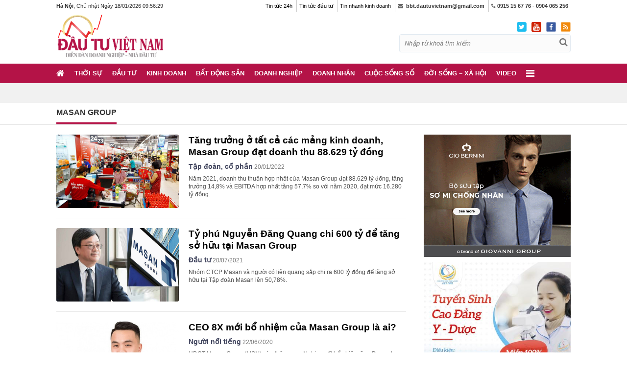

--- FILE ---
content_type: text/html; charset=UTF-8
request_url: https://dautuvietnam.com.vn/tag/masan-group-t697.html
body_size: 11543
content:
<!DOCTYPE html>
<html lang="vi">
<head> 
    <meta http-equiv="X-UA-Compatible" content="IE=100" />
    <meta http-equiv="Content-Type" content="text/html; charset=utf-8" />
    <meta http-equiv="content-language" content="vi" />
    <meta http-equiv="REFRESH" content="1800" />
    <meta name="viewport" content="width=device-width, initial-scale=1.0"/>
    <link rel="dns-prefetch" href="https://media.dautuvietnam.com.vn"/>
    <meta name="google-site-verification" content="716RNw8pHaCpKPf8Guq1LBcuQWXGDK1bISnUjlLe_8I" />
    <link rel="alternate" href="https://dautuvietnam.com.vn/tag/masan-group-t697.html" hreflang="vi-vn" />
    <title>Masan Group - tin tức Masan Group mới nhất</title>
    <meta name="keywords" content="Masan Group,masan group,nguoiduatin.vn">
    <meta name="description" content="ĐTVN - Đọc tin tức đầu tư, tin nhanh kinh doanh, tài chính ngân hàng, thị trường mới nhất, nóng nhất cập nhật liên tục 24h trong ngày trên Đầu tư Việt Nam.">  
    <meta name="REVISIT-AFTER" content="1 DAYS" />
    <link rel="icon" type="image/x-icon" href="https://dautuvietnam.com.vn/favicon.ico">
    <meta property="og:image" content="https://dautuvietnam.com.vn/images/desktop/ver3/logo-large.png"/>
    <meta property="og:title" content="Masan Group - tin tức Masan Group mới nhất">
    <meta property="og:description" content="ĐTVN - Đọc tin tức đầu tư, tin nhanh kinh doanh, tài chính ngân hàng, thị trường mới nhất, nóng nhất cập nhật liên tục 24h trong ngày trên Đầu tư Việt Nam.">
    <meta property="fb:app_id" content="928292317522898" />
    <link rel="canonical" href="https://dautuvietnam.com.vn/tag/masan-group-t697.html" />        <meta name="dc.source" CONTENT="https://dautuvietnam.com.vn/tag/masan-group-t697.html">
    <meta name="dc.publisher" CONTENT="Đầu tư Việt Nam">
    <meta name="dc.title" CONTENT="Masan Group - tin tức Masan Group mới nhất">
    <meta name="dc.keywords" CONTENT="Masan Group,masan group,nguoiduatin.vn">
    <meta name="dc.subject" CONTENT="Masan Group,masan group,nguoiduatin.vn">
    <meta name="dc.description" CONTENT="ĐTVN - Đọc tin tức đầu tư, tin nhanh kinh doanh, tài chính ngân hàng, thị trường mới nhất, nóng nhất cập nhật liên tục 24h trong ngày trên Đầu tư Việt Nam.">
    <meta name="dc.format" content="text/html; charset=UTF-8" />
    <meta name="dc.type" scheme="DCTERMS.DCMIType" content="Text" />
    <meta name="dc.identifier" scheme= "DCTERMS.URI" CONTENT="https://dautuvietnam.com.vn/tag/masan-group-t697.html">
    <meta name="dc.language" CONTENT="vi">    
    <meta name="googlebot" content="index,follow,noodp" />
    <meta name="robots" content="index,follow,noodp" />
    <link rel="stylesheet" href="https://dautuvietnam.com.vn/css/desktop/ver3/style.css?v=2021.09.17.0516" />
    
        <!-- Global site tag (gtag.js) - Google Analytics -->
        <script async src="https://www.googletagmanager.com/gtag/js?id=UA-147378250-1"></script>
        <script>
            window.dataLayer = window.dataLayer || [];
            function gtag(){dataLayer.push(arguments);}
            gtag('js', new Date());

            gtag('config', 'UA-147378250-1');
        </script>

        <script async src="https://pagead2.googlesyndication.com/pagead/js/adsbygoogle.js?client=ca-pub-2160891857598407" crossorigin="anonymous"></script>

        <!-- Verify Code -->
        <script type="text/javascript">
            (function () {
                var a = ["//static.amcdn.vn/core/analytics.js"];
                for (var i in a) {var b = document.createElement("script");b.type = "text/javascript"; b.async = !0; b.src = a[i];
                    var c = document.getElementsByTagName("script")[0]; c.parentNode.insertBefore(b, c);}
                window.admicro_analytics_q = window.admicro_analytics_q || [];
                window.admicro_analytics_q.push({event: "pageviews", domain: "dautuvietnam.com.vn", id: 3365});
            })();
        </script>
        <!-- End Verify Code -->

        <!-- ADS ASYNC-->
        <script>
            var arfAsync = arfAsync || [];
        </script>
        <script id="arf-core-js" onerror="window.admerrorload=true;" src="//media1.admicro.vn/cms/Arf.min.js" async></script>

    

    
        <script type="application/javascript">
            (function(w,d,p,c){var r='ptag',o='script',s=function(u){var a=d.createElement(o),
                m=d.getElementsByTagName(o)[0];a.async=1;a.src=u;m.parentNode.insertBefore(a,m);};
                w[r]=w[r]||function(){(w[r].q = w[r].q || []).push(arguments)};s(p);s(c);})
            (window, document, '//tag.adbro.me/tags/ptag.js', '//tag.adbro.me/configs/s43att3g.js');
        </script>
    

</head>
<body class="Tag ">
            
            <script type="text/javascript">
                /* load placement: dautuvietnam_balloon, for account: dautuvietnam, site: dautuvietnam.com.vn, size: 1x1 - display */
                var _avlVar = _avlVar || [];
                _avlVar.push(["ec407e483be84ae9bbc5efc37a3b37c0","[yo_page_url]","[width]","[height]"]);
            </script>
            <script type="text/javascript" src="//ss.yomedia.vn/js/yomedia-sdk.js?v=3" id="s-ec407e483be84ae9bbc5efc37a3b37c0"></script>
        
        <div class="top_page dt">
    <div class="wrap">
        <div class="fl">
            <strong>Hà Nội</strong>,
            Chủ nhật Ngày 18/01/2026 <span id="head_timer"></span></center>
            
                <script>
                    var displayArea = document.getElementById("head_timer");

                    // conver number num to string, pad 0 in front to make it 2 digits
                    function format(num) {
                        var numStr = num.toString();
                        if (numStr.length === 1) {
                            return "0" + numStr;
                        } else {
                            return numStr;
                        }
                    }

                    function updateDisplay() {
                        var dd = new Date();
                        var hh = dd.getHours();
                        var mm = dd.getMinutes();
                        var ss = dd.getSeconds();
                        displayArea.textContent = format(hh) + ":" + format(mm) + ":" + format(ss);
                    }

                    setInterval(updateDisplay, 1000);
                </script>
            

        </div>
        <div class="fr">
            <ul>
                <li>

                                            <a href="https://dautuvietnam.com.vn">Tin tức 24h</a>
                                    </li>
                <li>
                                            <a href="https://dautuvietnam.com.vn">Tin tức đầu tư</a>
                    
                </li>
                <li>
                                            <a href="https://dautuvietnam.com.vn">Tin nhanh kinh doanh</a>
                                    </li>
                <li><i class="fa fa-envelope"></i>&nbsp;<strong> <a href="/cdn-cgi/l/email-protection" class="__cf_email__" data-cfemail="ec8e8e98c2888d9998999a858998828d81ac8b818d8580c28f8381">[email&#160;protected]</a></strong></li>
                <li><i class="fa fa-phone" ></i> <strong> 0915 15 67 76 - 0904 065 256</strong></li>
                
            </ul>
        </div>
    </div>
</div>
<header class="header">
    <div class="dt">
        <div class="top_header clearfix">
            <div class="wrap">
                <div class="fl">

                                            <a href="https://dautuvietnam.com.vn" class="logo">
                            <img src="https://dautuvietnam.com.vn/images/desktop/ver3/logo-large.png" alt="Đầu tư Việt Nam">
                        </a>
                    
                 
                </div>

                <div class="fr">
                    <div class="top_icon clearfix">
                        <a href="https://twitter.com/dautuvietnam"><img src="https://dautuvietnam.com.vn/images/desktop/ver3/twitter_icon1.png" height="20px"></a><a href="https://www.youtube.com/channel/UCcuu3BSvBVeuAZWWGq9edkw"><img src="https://dautuvietnam.com.vn/images/desktop/ver3/youtube_icon.png" height="20px"></a><a href="https://www.facebook.com/%C4%90%E1%BA%A7u-t%C6%B0-Vi%E1%BB%87t-Nam-109901603727342"><img src="https://dautuvietnam.com.vn/images/desktop/ver3/facebook_icon.png" height="20px"></a><a href="https://dautuvietnam.com.vn/rss.html"><img src="https://dautuvietnam.com.vn/images/desktop/ver3/rss_icon.svg" height="20px"></a>
                    </div>
                    <div class="search_box clearfix">
                        <form action="https://www.google.com/cse" target="_blank" method="get" id="search_form">
                                 <input type="text" class="search-input quick-search" onfocus="if(this.value == 'Nhập từ khoá tìm kiếm') {
                        this.value = '';
                        }" onblur="if (this.value == '') {
                        this.value = 'Nhập từ khoá tìm kiếm';
                        }" name="q" value="Nhập từ khoá tìm kiếm"/>
                            <input type="hidden" name="cx" value="012857499631258411216:k76nqwf7mnd">
                            <input type="hidden" name="ie" value="UTF-8">
                            <button type="submit" class="icon-search search-btn" onclick="$('#search_form').submit();"><i class="fa fa-search"></i></button>
                        </form>
                    </div>
                </div>
                <div class="gcse-search"></div>
            </div>
        </div>
        <div class="nav">
            <div class="wrap">
                <ul class="menu">
                    <li><a href="https://dautuvietnam.com.vn" class="home"><i class="fa fa-home"></i></a></li>
                                                                                            <li class="menu_item " >
                                <a href="https://dautuvietnam.com.vn/thoi-su">Thời sự</a>
                              
                            </li>
                                                                                                                            <li class="menu_item " >
                                <a href="https://dautuvietnam.com.vn/dau-tu">Đầu tư</a>
                              
                            </li>
                                                                                                                            <li class="menu_item " >
                                <a href="https://dautuvietnam.com.vn/kinh-doanh">Kinh doanh</a>
                              
                            </li>
                                                                                                                            <li class="menu_item " >
                                <a href="https://dautuvietnam.com.vn/bat-dong-san">Bất động sản</a>
                              
                            </li>
                                                                                                                            <li class="menu_item " >
                                <a href="https://dautuvietnam.com.vn/doanh-nghiep">Doanh nghiệp</a>
                              
                            </li>
                                                                                                                            <li class="menu_item " >
                                <a href="https://dautuvietnam.com.vn/doanh-nhan">Doanh nhân</a>
                              
                            </li>
                                                                                                                            <li class="menu_item " >
                                <a href="https://dautuvietnam.com.vn/cuoc-song-so">Cuộc sống số</a>
                              
                            </li>
                                                                                                                            <li class="menu_item " >
                                <a href="https://dautuvietnam.com.vn/doi-song-xa-hoi">Đời sống – Xã hội</a>
                              
                            </li>
                                                                                                                            <li class="menu_item " >
                                <a href="https://dautuvietnam.com.vn/video">Video</a>
                              
                            </li>
                                                                                                                                        <li class="expend_menu">
                        <a href="javascript:void(0);" style="font-size: 20px"> <i class="fa fa-bars"></i></a>
                    </li>
                </ul>
            </div>
            <div id="full_menu">
                <div class="wrap">
                    <ul>
                                                                                    <li class="parent">
                                    <a href="https://dautuvietnam.com.vn/thoi-su">Thời sự</a>
                                    <ul class="sub_menu">
                                                                                    <li class="child"><a href="https://dautuvietnam.com.vn/thoi-su/tin-tuc-trong-nuoc">Tin tức trong nước</a></li>
                                                                                    <li class="child"><a href="https://dautuvietnam.com.vn/thoi-su/tin-tuc-quoc-te">Tin tức quốc tế</a></li>
                                                                                    <li class="child"><a href="https://dautuvietnam.com.vn/thoi-su/tin-tuc-bo-nganh">Tin tức bộ ngành</a></li>
                                        
                                        
                                    </ul>
                                </li>
                                                                                                                                                <li class="parent">
                                    <a href="https://dautuvietnam.com.vn/dau-tu">Đầu tư</a>
                                    <ul class="sub_menu">
                                                                                    <li class="child"><a href="https://dautuvietnam.com.vn/dau-tu/tai-chinh-ngan-hang">Tài chính - Ngân hàng</a></li>
                                                                                    <li class="child"><a href="https://dautuvietnam.com.vn/dau-tu/chung-khoan">Chứng khoán</a></li>
                                                                                    <li class="child"><a href="https://dautuvietnam.com.vn/dau-tu/bao-hiem">Bảo hiểm</a></li>
                                                                                    <li class="child"><a href="https://dautuvietnam.com.vn/dau-tu/thuong-mai-dien-tu">Thương mại điện tử</a></li>
                                        
                                        
                                    </ul>
                                </li>
                                                                                                                                                <li class="parent">
                                    <a href="https://dautuvietnam.com.vn/kinh-doanh">Kinh doanh</a>
                                    <ul class="sub_menu">
                                                                                    <li class="child"><a href="https://dautuvietnam.com.vn/kinh-doanh/hop-tac">Hợp tác</a></li>
                                                                                    <li class="child"><a href="https://dautuvietnam.com.vn/kinh-doanh/tu-van-chien-luoc">Tư vấn chiến lược</a></li>
                                                                                    <li class="child"><a href="https://dautuvietnam.com.vn/kinh-doanh/khoi-nghiep-lam-giau">Khởi nghiệp - Làm giàu</a></li>
                                                                                    <li class="child"><a href="https://dautuvietnam.com.vn/kinh-doanh/thi-truong">Thị trường</a></li>
                                                                                    <li class="child"><a href="https://dautuvietnam.com.vn/kinh-doanh/thuong-hieu">Thương hiệu</a></li>
                                        
                                        
                                    </ul>
                                </li>
                                                                                                                                                <li class="parent">
                                    <a href="https://dautuvietnam.com.vn/bat-dong-san">Bất động sản</a>
                                    <ul class="sub_menu">
                                                                                    <li class="child"><a href="https://dautuvietnam.com.vn/bat-dong-san/do-thi">Đô thị</a></li>
                                                                                    <li class="child"><a href="https://dautuvietnam.com.vn/bat-dong-san/thi-truong-dia-oc">Thị trường địa ốc</a></li>
                                                                                    <li class="child"><a href="https://dautuvietnam.com.vn/bat-dong-san/kien-truc-phong-thuy">Kiến trúc – Phong thủy</a></li>
                                        
                                        
                                    </ul>
                                </li>
                                                                                                                                                <li class="parent">
                                    <a href="https://dautuvietnam.com.vn/doanh-nghiep">Doanh nghiệp</a>
                                    <ul class="sub_menu">
                                                                                    <li class="child"><a href="https://dautuvietnam.com.vn/doanh-nghiep/kinh-te-dia-phuong">Kinh tế địa phương</a></li>
                                                                                    <li class="child"><a href="https://dautuvietnam.com.vn/doanh-nghiep/nha-nuoc">Nhà nước</a></li>
                                                                                    <li class="child"><a href="https://dautuvietnam.com.vn/doanh-nghiep/tap-doan-co-phan">Tập đoàn, cổ phần</a></li>
                                                                                    <li class="child"><a href="https://dautuvietnam.com.vn/doanh-nghiep/phap-luat">Pháp luật</a></li>
                                        
                                        
                                    </ul>
                                </li>
                                                                                                                                                <li class="parent">
                                    <a href="https://dautuvietnam.com.vn/doanh-nhan">Doanh nhân</a>
                                    <ul class="sub_menu">
                                                                                    <li class="child"><a href="https://dautuvietnam.com.vn/doanh-nhan/nguoi-noi-tieng">Người nổi tiếng</a></li>
                                                                                    <li class="child"><a href="https://dautuvietnam.com.vn/doanh-nhan/phong-cach-song">Phong cách sống</a></li>
                                                                                    <li class="child"><a href="https://dautuvietnam.com.vn/doanh-nhan/goc-nhin">Góc nhìn</a></li>
                                        
                                        
                                    </ul>
                                </li>
                                                                                                                                                <li class="parent">
                                    <a href="https://dautuvietnam.com.vn/cuoc-song-so">Cuộc sống số</a>
                                    <ul class="sub_menu">
                                                                                    <li class="child"><a href="https://dautuvietnam.com.vn/cuoc-song-so/xe">Xe</a></li>
                                                                                    <li class="child"><a href="https://dautuvietnam.com.vn/cuoc-song-so/cong-nghe">Công nghệ</a></li>
                                        
                                        
                                    </ul>
                                </li>
                                                                                                                                                <li class="parent">
                                    <a href="https://dautuvietnam.com.vn/doi-song-xa-hoi">Đời sống – Xã hội</a>
                                    <ul class="sub_menu">
                                                                                    <li class="child"><a href="https://dautuvietnam.com.vn/doi-song-xa-hoi/tin-tuc-24h">Tin tức 24h</a></li>
                                                                                    <li class="child"><a href="https://dautuvietnam.com.vn/doi-song-xa-hoi/doi-song">Đời sống</a></li>
                                                                                    <li class="child"><a href="https://dautuvietnam.com.vn/doi-song-xa-hoi/xa-hoi">Xã hội</a></li>
                                                                                    <li class="child"><a href="https://dautuvietnam.com.vn/doi-song-xa-hoi/nghe-xem-doc">Nghe xem đọc</a></li>
                                        
                                        
                                    </ul>
                                </li>
                                                                                                                                                <li class="parent">
                                    <a href="https://dautuvietnam.com.vn/video">Video</a>
                                    <ul class="sub_menu">
                                        
                                        
                                    </ul>
                                </li>
                                                                                                                                                            </ul>
                </div>
            </div>
        </div>
    </div>

    <div class="mb mb-header">
        <div class="mb-show-menu">
            <i class="fa fa-bars"></i>
        </div>
        <div class="mb-logo">
                            <a href="https://dautuvietnam.com.vn" class="mb-logo">
                    <img src="https://dautuvietnam.com.vn/images/desktop/ver3/logo-large.png" alt="Đầu tư Việt Nam">
                </a>
            
          
        </div>

        
    </div>

    <div class="mb mb-menu">
        <div class="mb-header">
            <div class="mb-off-menu">
                <i class="fa fa-close"></i>
            </div>
            <div class="mb-logo">
                <a href="https://dautuvietnam.com.vn" class="mb-logo">
                    <img src="https://dautuvietnam.com.vn/images/desktop/ver3/logo-large.png" alt="Đầu tư Việt Nam">
                </a>
            </div>
        </div>

        <div class="mb-search-box">
            <form action="https://www.google.com/cse" target="_blank" method="get" id="search_form">
                <input type="text" class="search-input quick-search" onfocus="if(this.value == 'Nhập từ khoá tìm kiếm') {
                        this.value = '';
                        }" onblur="if (this.value == '') {
                        this.value = 'Nhập từ khoá tìm kiếm';
                        }" name="q" value="Nhập từ khoá tìm kiếm">
                <input type="hidden" name="cx" value="012857499631258411216:k76nqwf7mnd">
                <input type="hidden" name="ie" value="UTF-8">
                <button type="submit" class="icon-search search-btn" onclick="$('#search_form').submit();"><i class="fa fa-search"></i></button>
            </form>
        </div>
        <ul>
                                                <li><a href="https://dautuvietnam.com.vn/thoi-su">Thời sự</a></li>
                                                                <li><a href="https://dautuvietnam.com.vn/dau-tu">Đầu tư</a></li>
                                                                <li><a href="https://dautuvietnam.com.vn/kinh-doanh">Kinh doanh</a></li>
                                                                <li><a href="https://dautuvietnam.com.vn/bat-dong-san">Bất động sản</a></li>
                                                                <li><a href="https://dautuvietnam.com.vn/doanh-nghiep">Doanh nghiệp</a></li>
                                                                <li><a href="https://dautuvietnam.com.vn/doanh-nhan">Doanh nhân</a></li>
                                                                <li><a href="https://dautuvietnam.com.vn/cuoc-song-so">Cuộc sống số</a></li>
                                                                <li><a href="https://dautuvietnam.com.vn/doi-song-xa-hoi">Đời sống – Xã hội</a></li>
                                                                <li><a href="https://dautuvietnam.com.vn/video">Video</a></li>
                                                                </ul>

        <div class="footer_info">
            <div class="wrap">
                <div class="flex-item">
                    <p>© Đầu tư Việt Nam: <strong>Tin tức đầu tư kinh doanh, tài chính mới nhất 24h</strong></p>
                    <p>Công ty Cổ phần Truyền thông Đầu tư Việt Nam</p>
                    <p> <i class="fa fa-map-marker"></i>&nbsp;Trụ sở: 40 Trần Cung, P.Cổ Nhuế 1, Bắc Từ Liêm, Hà Nội</p>
                    <p>Giấy phép số 4439/GP-TTĐT do Sở Thông tin và Truyền thông Hà Nội cấp ngày 16/9/2019</p>
                    <p >Chịu trách nhiệm nội dung: <strong>Đỗ Văn Tùng</strong></p>
                    
                </div>

                <div class="flex-item">
                    <p> <i class="fa fa-map-marker"></i>&nbsp; VPDD: Tầng 2, Tòa nhà 02 lô 4, khu 4.1CC tuyến Láng Hạ-Thanh Xuân, Thanh Xuân, Hà Nội.</p>
                    <p><i class="fa fa-phone"></i>&nbsp; Hotline: <strong>0915 15 67 76 - 0904 065 256</strong></p>
                    <p><i class="fa fa-envelope"></i>&nbsp; Email: <a href="/cdn-cgi/l/email-protection" class="__cf_email__" data-cfemail="4e2c2c3a602a2f3b3a3b38272b3a202f230e29232f2722602d2123">[email&#160;protected]</a></p>
                    <p><i class="fa fa-envelope"></i>&nbsp; Liên hệ quảng cáo: <a href="/cdn-cgi/l/email-protection" class="__cf_email__" data-cfemail="5f2e2a3e31383c3e301f3b3e2a2b2a29363a2b313e32713c3032712931">[email&#160;protected]</a></p>
                    <p><a href="https://drive.google.com/file/d/1UrE8s5WuS_yylJGks_tihNXptVI_83pa/view?usp=sharing" target="_blank" title="Báo giá quảng cáo Đầu tư việt nam">Báo giá quảng cáo</a></p>
                </div>
            </div>
        </div>
        <div class="footer_company">
            <center>Vận hành và khai thác bởi Công ty Cổ phần Truyền thông Hưng Thịnh Phát</center>
            <table>
                <tbody>
                <tr>
                    <td> <span class="company_name">Sản phẩm của</span></td>
                    <td> <img src="https://dautuvietnam.com.vn/images/desktop/ver3//logo-tho-soc.jpg" class="company_logo"></td>
                </tr>
                </tbody>
            </table>
        </div>
    </div>

</header>



<div class="top_banner dt">
    <div class="wrap">
        
            <script data-cfasync="false" src="/cdn-cgi/scripts/5c5dd728/cloudflare-static/email-decode.min.js"></script><script type="text/javascript">
                /* load placement: dautuvietnam_masthead-pc, for account: dautuvietnam, site: dautuvietnam.com.vn, size: 970x250 - display */
                var _avlVar = _avlVar || [];
                _avlVar.push(["a131c34826784237a55374c1c1cf14f2","[yo_page_url]","[width]","[height]"]);
            </script>
            <script type="text/javascript" src="//ss.yomedia.vn/js/yomedia-sdk.js?v=3" id="s-a131c34826784237a55374c1c1cf14f2"></script>
        
       
    </div>
</div>


<main>
        <div class="breakcrumb">
        <div class="wrap">
            <ul>
                <li class="active"><h1><a>Masan Group</a></h1></li>
            </ul>
        </div>
    </div>
    <div class="wrap">
        <section class="content_page tag_page">
            <section class="content">
                <div class="news_list">
                                                                        <article class="">
                                <div class="thumb">
                                    <a href="https://dautuvietnam.com.vn/doanh-nghiep/tap-doan-co-phan/masan-group-dat-doanh-thu-88629-ty-dong-a19366.html">
                                        <img src="https://media.dautuvietnam.com.vn/thumb_x400x/2022/01/20/9866/1642663845-tang-truong-o-tat-ca-cac-mang-kinh-doanh-masan-group-dat-doanh-thu-88629-ty-dong.jpg" alt="Tăng trưởng ở tất cả các mảng kinh doanh, Masan Group đạt doanh thu 88.629 tỷ đồng">
                                    </a>
                                </div>
                                <div class="news_info">
                                    <div class="title">
                                        <a href="https://dautuvietnam.com.vn/doanh-nghiep/tap-doan-co-phan/masan-group-dat-doanh-thu-88629-ty-dong-a19366.html">
                                            Tăng trưởng ở tất cả các mảng kinh doanh, Masan Group đạt doanh thu 88.629 tỷ đồng
                                        </a>
                                    </div>
                                    <div class="metadata"><a class="cat" href="https://dautuvietnam.com.vn/doanh-nghiep/tap-doan-co-phan">Tập đoàn, cổ phần</a> <span class="timer">20/01/2022</span></div>
                                    <div class="sapo">Năm 2021, doanh thu thuần hợp nhất của Masan Group đạt 88.629 tỷ đồng, tăng trưởng 14,8% và EBITDA hợp nhất tăng 57,7% so với năm 2020, đạt mức 16.280 tỷ đồng.</div>
                                </div>
                            </article>
                                                                                                <article class="">
                                <div class="thumb">
                                    <a href="https://dautuvietnam.com.vn/dau-tu/ty-phu-nguyen-dang-quang-chi-600-ty-de-tang-so-huu-tai-masan-group-a16974.html">
                                        <img src="https://media.dautuvietnam.com.vn/thumb_x400x/2021/07/20/9925/1626752239-ty-phu-nguyen-dang-quang-chi-600-ty-de-tang-so-huu-tai-masan-group.jpg" alt="Tỷ phú Nguyễn Đăng Quang chi 600 tỷ để tăng sở hữu tại Masan Group">
                                    </a>
                                </div>
                                <div class="news_info">
                                    <div class="title">
                                        <a href="https://dautuvietnam.com.vn/dau-tu/ty-phu-nguyen-dang-quang-chi-600-ty-de-tang-so-huu-tai-masan-group-a16974.html">
                                            Tỷ phú Nguyễn Đăng Quang chi 600 tỷ để tăng sở hữu tại Masan Group
                                        </a>
                                    </div>
                                    <div class="metadata"><a class="cat" href="https://dautuvietnam.com.vn/dau-tu">Đầu tư</a> <span class="timer">20/07/2021</span></div>
                                    <div class="sapo">Nhóm CTCP Masan và người có liên quang sắp chi ra 600 tỷ đồng để tăng sở hữu tại Tập đoàn Masan lên 50,78%.</div>
                                </div>
                            </article>
                                                                                                <article class="">
                                <div class="thumb">
                                    <a href="https://dautuvietnam.com.vn/doanh-nhan/nguoi-noi-tieng/ceo-8x-moi-bo-nhiem-cua-masan-group-la-ai-a9038.html">
                                        <img src="https://media.dautuvietnam.com.vn/thumb_x400x/2020/06/22/9856/1592811622-ceo-8x-moi-bo-nhiem-cua-masan-group-la-ai.jpg" alt="CEO 8X mới bổ nhiệm của Masan Group là ai?">
                                    </a>
                                </div>
                                <div class="news_info">
                                    <div class="title">
                                        <a href="https://dautuvietnam.com.vn/doanh-nhan/nguoi-noi-tieng/ceo-8x-moi-bo-nhiem-cua-masan-group-la-ai-a9038.html">
                                            CEO 8X mới bổ nhiệm của Masan Group là ai?
                                        </a>
                                    </div>
                                    <div class="metadata"><a class="cat" href="https://dautuvietnam.com.vn/doanh-nhan/nguoi-noi-tieng">Người nổi tiếng</a> <span class="timer">22/06/2020</span></div>
                                    <div class="sapo">HĐQT Masan Group (MSN) vừa thông qua Nghị quyết bổ nhiệm ông Danny Le giữ chức vụ Tổng giám đốc Masan, nhiệm kỳ 5 năm. Việc bổ nhiệm chính thức có hiệu lực từ 19/6/2020.</div>
                                </div>
                            </article>
                                                                                                <article class="">
                                <div class="thumb">
                                    <a href="https://dautuvietnam.com.vn/doanh-nghiep/vua-vay-duoc-3000-ty-dong-masan-chao-ban-them-trai-phieu-dot-2-a5831.html">
                                        <img src="https://media.dautuvietnam.com.vn/thumb_x400x/2020/03/10/9770/1583825847-vua-vay-duoc-3000-ty-dong-masan-chao-ban-them-trai-phieu-dot-2.jpg" alt="Vừa vay được 3.000 tỷ đồng, Masan chào bán thêm trái phiếu đợt 2">
                                    </a>
                                </div>
                                <div class="news_info">
                                    <div class="title">
                                        <a href="https://dautuvietnam.com.vn/doanh-nghiep/vua-vay-duoc-3000-ty-dong-masan-chao-ban-them-trai-phieu-dot-2-a5831.html">
                                            Vừa vay được 3.000 tỷ đồng, Masan chào bán thêm trái phiếu đợt 2
                                        </a>
                                    </div>
                                    <div class="metadata"><a class="cat" href="https://dautuvietnam.com.vn/doanh-nghiep">Doanh nghiệp</a> <span class="timer">10/03/2020</span></div>
                                    <div class="sapo">Sau khi phát hành thành công 3.000 tỷ đồng trái phiếu trong đợt chào bán đầu tiên, Masan tiếp tục thông báo đợt chào bán trái phiếu tiếp theo với khối lượng huy động 2.000 tỷ đồng từ ngày 9/3 - 30/3.</div>
                                </div>
                            </article>
                                                                                                <article class="">
                                <div class="thumb">
                                    <a href="https://dautuvietnam.com.vn/doanh-nghiep/dich-virus-corona-ngay-cang-manh-ty-phu-viet-mat-ngan-ty-dong-a4677.html">
                                        <img src="https://media.dautuvietnam.com.vn/thumb_x400x/2020/01/31/9861/1580446807-dich-virus-corona-ngay-cang-manh-ty-phu-viet-mat-ngan-ty-dong.jpg" alt="Dịch virus Corona ngày càng mạnh, tỷ phú Việt mất ngàn tỷ đồng">
                                    </a>
                                </div>
                                <div class="news_info">
                                    <div class="title">
                                        <a href="https://dautuvietnam.com.vn/doanh-nghiep/dich-virus-corona-ngay-cang-manh-ty-phu-viet-mat-ngan-ty-dong-a4677.html">
                                            Dịch virus Corona ngày càng mạnh, tỷ phú Việt mất ngàn tỷ đồng
                                        </a>
                                    </div>
                                    <div class="metadata"><a class="cat" href="https://dautuvietnam.com.vn/doanh-nghiep">Doanh nghiệp</a> <span class="timer">31/01/2020</span></div>
                                    <div class="sapo">Phiên giao dịch đầu tiên của năm Canh Tý, tài sản của các tỷ phú Việt “bốc hơi” hàng nghìn tỷ đồng do VN-Index mất gần 32 điểm.</div>
                                </div>
                            </article>
                                                                                                <article class="">
                                <div class="thumb">
                                    <a href="https://dautuvietnam.com.vn/kinh-doanh/khoi-nghiep-lam-giau/no-phai-tra-cua-masan-meatlife-den-hon-7100-ty-dong-vay-no-tai-chinh-tang-gap-4-lan-a4607.html">
                                        <img src="https://media.dautuvietnam.com.vn/thumb_x400x/2020/01/28/9865/1580172405-no-phai-tra-cua-masan-meatlife-den-hon-7100-ty-dong-von-hoa-boc-hoi-5000-ty-dong.jpg" alt="Nợ phải trả của Masan MEATLife đến hơn 7.100 tỷ đồng, vốn hoá bốc hơi 5.000 tỷ đồng">
                                    </a>
                                </div>
                                <div class="news_info">
                                    <div class="title">
                                        <a href="https://dautuvietnam.com.vn/kinh-doanh/khoi-nghiep-lam-giau/no-phai-tra-cua-masan-meatlife-den-hon-7100-ty-dong-vay-no-tai-chinh-tang-gap-4-lan-a4607.html">
                                            Nợ phải trả của Masan MEATLife đến hơn 7.100 tỷ đồng, vốn hoá bốc hơi 5.000 tỷ đồng
                                        </a>
                                    </div>
                                    <div class="metadata"><a class="cat" href="https://dautuvietnam.com.vn/kinh-doanh/khoi-nghiep-lam-giau">Khởi nghiệp - Làm giàu</a> <span class="timer">28/01/2020</span></div>
                                    <div class="sapo">Công ty Cổ phần Masan MEATLife (mã chứng khoán: MML) vừa công bố báo cáo tài chính quý 4/2019 đạt 3.695 tỷ đồng doanh thu thuần, giảm 6,3% so với cùng kỳ.</div>
                                </div>
                            </article>
                                                                                                <article class="">
                                <div class="thumb">
                                    <a href="https://dautuvietnam.com.vn/doanh-nhan/nguoi-noi-tieng/ong-nguyen-dang-quang-vincommerce-va-vineco-se-co-lai-tu-nam-2021-a3658.html">
                                        <img src="https://media.dautuvietnam.com.vn/thumb_x400x/2019/12/20/9770/1576816960-ong-nguyen-dang-quang-vincommerce-va-vineco-se-co-lai-tu-nam-2021.jpg" alt="Ông Nguyễn Đăng Quang: VinCommerce và VinEco sẽ có lãi từ năm 2021">
                                    </a>
                                </div>
                                <div class="news_info">
                                    <div class="title">
                                        <a href="https://dautuvietnam.com.vn/doanh-nhan/nguoi-noi-tieng/ong-nguyen-dang-quang-vincommerce-va-vineco-se-co-lai-tu-nam-2021-a3658.html">
                                            Ông Nguyễn Đăng Quang: VinCommerce và VinEco sẽ có lãi từ năm 2021
                                        </a>
                                    </div>
                                    <div class="metadata"><a class="cat" href="https://dautuvietnam.com.vn/doanh-nhan/nguoi-noi-tieng">Người nổi tiếng</a> <span class="timer">20/12/2019</span></div>
                                    <div class="sapo">Ông Nguyễn Đăng Quang - Chủ tịch HĐQT Masan Group kỳ vọng VinCommerce và VinEco sẽ hòa vốn trong năm 2020 và bắt đầu có lãi từ năm 2021.</div>
                                </div>
                            </article>
                                                                                                <article class="">
                                <div class="thumb">
                                    <a href="https://dautuvietnam.com.vn/dau-tu/chung-khoan/nha-dau-tu-bi-an-mua-1500-ty-dong-trai-phieu-cua-masan-group-la-ai-a709.html">
                                        <img src="https://media.dautuvietnam.com.vn/thumb_x400x/2019/09/29/9865/1569720015-nha-dau-tu-bi-an-mua-1500-ty-dong-trai-phieu-cua-masan-group-la-ai.jpg" alt="Nhà đầu tư 'bí ẩn' mua 1.500 tỷ đồng trái phiếu của Masan Group là ai?">
                                    </a>
                                </div>
                                <div class="news_info">
                                    <div class="title">
                                        <a href="https://dautuvietnam.com.vn/dau-tu/chung-khoan/nha-dau-tu-bi-an-mua-1500-ty-dong-trai-phieu-cua-masan-group-la-ai-a709.html">
                                            Nhà đầu tư 'bí ẩn' mua 1.500 tỷ đồng trái phiếu của Masan Group là ai?
                                        </a>
                                    </div>
                                    <div class="metadata"><a class="cat" href="https://dautuvietnam.com.vn/dau-tu/chung-khoan">Chứng khoán</a> <span class="timer">29/09/2019</span></div>
                                    <div class="sapo">Công ty CP Tập đoàn Masan (Masan Group - MSN) vừa công bố kết quả chào bán trái phiếu ra công chúng trong đợt chào bán kéo dài từ 6/9 đến 26/9 vừa qua.</div>
                                </div>
                            </article>
                                                                                                <article class="">
                                <div class="thumb">
                                    <a href="https://dautuvietnam.com.vn/kinh-doanh/masan-cua-ty-phu-nguyen-dang-quang-duoc-boi-thuong-130-trieu-usd-a180.html">
                                        <img src="https://media.dautuvietnam.com.vn/thumb_x400x/2019/09/11/9865/1568217435-masan-cua-ty-phu-nguyen-dang-quang-duoc-boi-thuong-130-trieu-usd.jpg" alt="Masan của tỷ phú Nguyễn Đăng Quang được bồi thường 130 triệu USD">
                                    </a>
                                </div>
                                <div class="news_info">
                                    <div class="title">
                                        <a href="https://dautuvietnam.com.vn/kinh-doanh/masan-cua-ty-phu-nguyen-dang-quang-duoc-boi-thuong-130-trieu-usd-a180.html">
                                            Masan của tỷ phú Nguyễn Đăng Quang được bồi thường 130 triệu USD
                                        </a>
                                    </div>
                                    <div class="metadata"><a class="cat" href="https://dautuvietnam.com.vn/kinh-doanh">Kinh doanh</a> <span class="timer">12/09/2019</span></div>
                                    <div class="sapo">Sau khi thắng kiện, công ty con thuộc Tập đoàn Masan của tỷ phú Nguyễn Đăng Quang được bồi thường 130 triệu USD.</div>
                                </div>
                            </article>
                                                                                                <article class="">
                                <div class="thumb">
                                    <a href="https://dautuvietnam.com.vn/dau-tu/chung-khoan/tap-doan-masan-group-sap-phat-hanh-1500-ty-dong-trai-phieu-a159.html">
                                        <img src="https://media.dautuvietnam.com.vn/thumb_x400x/2019/09/09/9856/1568000095-tap-doan-masan-group-sap-phat-hanh-1500-ty-dong-trai-phieu.jpg" alt="Tập đoàn Masan sắp phát hành 1.500 tỷ đồng trái phiếu">
                                    </a>
                                </div>
                                <div class="news_info">
                                    <div class="title">
                                        <a href="https://dautuvietnam.com.vn/dau-tu/chung-khoan/tap-doan-masan-group-sap-phat-hanh-1500-ty-dong-trai-phieu-a159.html">
                                            Tập đoàn Masan sắp phát hành 1.500 tỷ đồng trái phiếu
                                        </a>
                                    </div>
                                    <div class="metadata"><a class="cat" href="https://dautuvietnam.com.vn/dau-tu/chung-khoan">Chứng khoán</a> <span class="timer">09/09/2019</span></div>
                                    <div class="sapo">Masan Group là một trong những công ty lớn nhất trong khu vực kinh tế tư nhân Việt Nam. Theo Masan, doanh nghiệp này sắp phát hành 1.500 tỷ đồng trái phiếu.</div>
                                </div>
                            </article>
                                                            </div>
                            </section>
            <section class="sidebar">
                <div class="mb-10" style="height: 250px">
    <a href="https://giobernini.com/uploads/files/GioBernini_SoMiChongNhan/index.html" target="_blank"><img src="https://dautuvietnam.com.vn/ads/2019/09/banner-right-1.gif"></a>
</div>
    <div class="mb-10">
        <a href="https://caodangyduocvietnam.vn/" target="_blank"><img src="https://tieudungvietnam.vn/ads/2020/08/caodangyduocvietnam.jpg" width="100%"></a>
    </div>
<div class="mb-10">
    <a href="#" target="_blank"><img src="https://dautuvietnam.com.vn/ads/2020/05/vinamilk.jpg" width="100%"></a>
</div>

<div class="mb-10">
    <a href="http://oceanluxuryvilla.com" target="_blank"><img src="https://dautuvietnam.com.vn/ads/2020/07/2807_banner 300x250.jpg" width="100%"></a>
</div>

    
<div class="mb-10">
    <a href="https://bienhoauniversecomplex.com.vn" target="_blank"><img src="https://dautuvietnam.com.vn/ads/2021/03/300X250.jpg" width="100%"></a>
</div>


<div class="mb-10" style="height: 250px">
    
        <zone id="k4i875ca"></zone>
        <script>
            arfAsync.push("k4i875ca");
        </script>
    
</div>

<div class="mb-10">
    <a href="https://www.pvcombank.com.vn" target="_blank"><img src="https://media.tieudungvietnam.vn/thumb_x500x/2023/05/05/9768/1683248168-vay-tin-dung-bao-mang-300x250-11-1.jpg" width="100%"></a>
</div>

<div class="mb-10">
    <a href="https://mipecrubik360.com.vn/" target="_blank"><img src="https://dautuvietnam.com.vn/ads/2020/03/191115_2.jpg" width="100%"></a>
</div>



<div class="mb-10">
    <a href="https://sunbaypark.vn" target="_blank"><img src="https://dautuvietnam.com.vn/ads/2019/09/banner-right-4.jpg" width="100%"></a>
</div>

    <div class="mb-10">
        <a href="https://benhvienthucuc.com/kham-suc-khoe-va-tam-soat-ung-thu-dinh-ky/" target="_blank"><img src="https://dautuvietnam.com.vn/ads/2020/12/KSKcty.jpg" width="100%"></a>
    </div>

<div class="mb-10">
    <a href="http://westlakevinhphuc.com" target="_blank"><img src="https://dautuvietnam.com.vn/ads/2019/11/banner-right-6.png" width="100%"></a>
</div>

<div class="mb-10">
    <a href="https://gofun.vn/" target="_blank"><img src="https://dautuvietnam.com.vn/ads/2019/11/GoFun.gif" width="100%"></a>
</div>



    <div class="mb-10">
        <a href="https://www.baca-bank.vn/SitePages/website/tin-tuc.aspx?ttid=775&lttid=18&pb=False&s=TT&tt=G%E1%BB%ACI%20TI%E1%BA%BET%20KI%E1%BB%86M%20T%E1%BA%A0I%20BAC%20A%20BANK%20%E2%80%93%20KH%C3%81CH%20H%C3%80NG%20%C4%90%C6%AF%E1%BB%A2C%20B%E1%BA%A2O%20AN%20TO%C3%80N%20DI%E1%BB%86N,%20NH%E1%BA%ACN%20TH%C3%8AM%20SI%C3%8AU%20%C6%AFU%20%C4%90%C3%83I%20PH%C3%8D&ltt=Tin%20S%E1%BA%A3n%20ph%E1%BA%A9m%20-%20D%E1%BB%8Bch%20v%E1%BB%A5" target="_blank"><img src="https://media.dautuvietnam.com.vn/2022/11/08/9768/1667867505-bac-a-bank-2022-11.jpg" width="100%"></a>
    </div>

    <div class="mb-10">
            <a target="_blank"><img src="https://ktmt.vnmediacdn.com/images/2022/11/24/2-1669294063-yumangel.jpg" alt="yumangel" width="300" ></a>
    </div>
    <div class="mb-10">
            <a href="https://novaworldphanthiet.com.vn/?utm_source=referral+&utm_medium=banner&utm_campaign=tapchimoitruong" target="_blank"><img src="https://ktmt.vnmediacdn.com/images/2023/03/23/2-1679588849-nam-du-lich-quoc-gia.jpg" alt="petrolimex" width="300"></a>
    </div>



<div class="mb-10">
  
    <a href="https://sunshinegroup.vn" target="_blank"><img src="https://media.dautuvakinhdoanh.vn/static/ads/2021/08/sunshine-group.jpg" width="100%"></a>
</div>

    <div class="mb-10">
        <a href="https://www.baca-bank.vn" target="_blank" rel="nofollow"><img src="https://media.dautuvietnam.com.vn/2025/09/16/9768/1758012289-banner-back-a.jpg" width="300px"></a>
    </div>

<div>
    <section class="sidebar_box skin_tp1">
    <header>
        Tin đọc nhiều
    </header>
    <div class="full">
                        <article class="">
                <div class="thumb">
                    <a href="https://dautuvietnam.com.vn/doanh-nghiep/tap-doan-co-phan/flc-faros-ros-bat-ngo-tang-von-len-hon-6000-ty-sau-khi-bi-huy-tu-cach-dai-chung-a25641.html">
                        <img src="https://media.dautuvietnam.com.vn/thumb_x400x/2026/01/15/9956/1768469020-flc-faros-ros-bat-ngo-tang-von-len-hon-6000-ty-sau-khi-bi-huy-tu-cach-dai-chung.jpg" alt="FLC Faros (ROS) bất ngờ tăng vốn lên hơn 6.000 tỷ sau khi bị hủy tư cách đại chúng">
                    </a>
                </div>
                <div class="news_info">
                    <div class="title">
                        <a href="https://dautuvietnam.com.vn/doanh-nghiep/tap-doan-co-phan/flc-faros-ros-bat-ngo-tang-von-len-hon-6000-ty-sau-khi-bi-huy-tu-cach-dai-chung-a25641.html">
                            FLC Faros (ROS) bất ngờ tăng vốn lên hơn 6.000 tỷ sau khi bị hủy tư cách đại chúng
                        </a>
                    </div>
                </div>
            </article>
                                <article class="">
                <div class="thumb">
                    <a href="https://dautuvietnam.com.vn/thoi-su/tin-tuc-trong-nuoc/san-golf-ha-noi-bi-xu-phat-vi-pham-cong-bo-thong-tin-a25640.html">
                        <img src="https://media.dautuvietnam.com.vn/thumb_x400x/2026/01/15/9956/1768467818-san-golf-ha-noi-bi-xu-phat-vi-pham-cong-bo-thong-tin.jpg" alt="Sân Golf Hà Nội bị xử phạt vi phạm công bố thông tin">
                    </a>
                </div>
                <div class="news_info">
                    <div class="title">
                        <a href="https://dautuvietnam.com.vn/thoi-su/tin-tuc-trong-nuoc/san-golf-ha-noi-bi-xu-phat-vi-pham-cong-bo-thong-tin-a25640.html">
                            Sân Golf Hà Nội bị xử phạt vi phạm công bố thông tin
                        </a>
                    </div>
                </div>
            </article>
                                <article class="">
                <div class="thumb">
                    <a href="https://dautuvietnam.com.vn/cuoc-song-so/cong-nghe/bo-doi-smartphone-gia-hon-3-trieu-vua-ve-viet-nam-dep-nhu-iphone-17-ben-chuan-quan-doi-a25639.html">
                        <img src="https://media.dautuvietnam.com.vn/thumb_x400x/2026/01/15/9956/1768466178-bo-doi-smartphone-gia-hon-3-trieu-vua-ve-viet-nam-dep-nhu-iphone-17-ben-chuan-quan-doi.jpg" alt="Bộ đôi smartphone giá hơn 3 triệu vừa về Việt Nam: đẹp như iPhone 17, bền chuẩn quân đội">
                    </a>
                </div>
                <div class="news_info">
                    <div class="title">
                        <a href="https://dautuvietnam.com.vn/cuoc-song-so/cong-nghe/bo-doi-smartphone-gia-hon-3-trieu-vua-ve-viet-nam-dep-nhu-iphone-17-ben-chuan-quan-doi-a25639.html">
                            Bộ đôi smartphone giá hơn 3 triệu vừa về Việt Nam: đẹp như iPhone 17, bền chuẩn quân đội
                        </a>
                    </div>
                </div>
            </article>
                                <article class="">
                <div class="thumb">
                    <a href="https://dautuvietnam.com.vn/kinh-doanh/tu-van-chien-luoc/no-phai-tra-cua-coteccons-gap-23-lan-von-chu-so-huu-trong-khi-von-bi-chiem-dung-lon-a25638.html">
                        <img src="https://media.dautuvietnam.com.vn/thumb_x400x/2026/01/15/9956/1768466003-no-phai-tra-cua-coteccons-gap-23-lan-von-chu-so-huu-trong-khi-von-bi-chiem-dung-lon.jpg" alt="Nợ phải trả của Coteccons gấp 2,3 lần vốn chủ sở hữu trong khi vốn bị chiếm dụng lớn">
                    </a>
                </div>
                <div class="news_info">
                    <div class="title">
                        <a href="https://dautuvietnam.com.vn/kinh-doanh/tu-van-chien-luoc/no-phai-tra-cua-coteccons-gap-23-lan-von-chu-so-huu-trong-khi-von-bi-chiem-dung-lon-a25638.html">
                            Nợ phải trả của Coteccons gấp 2,3 lần vốn chủ sở hữu trong khi vốn bị chiếm dụng lớn
                        </a>
                    </div>
                </div>
            </article>
                                <article class="">
                <div class="thumb">
                    <a href="https://dautuvietnam.com.vn/kinh-doanh/tu-van-chien-luoc/geleximco-muon-thoai-sach-von-tai-chung-khoan-an-binh-abs-a25637.html">
                        <img src="https://media.dautuvietnam.com.vn/thumb_x400x/2026/01/15/9956/1768465845-geleximco-muon-thoai-sach-von-tai-chung-khoan-an-binh-abs.jpg" alt="Geleximco muốn thoái sạch vốn tại Chứng khoán An Bình (ABS)">
                    </a>
                </div>
                <div class="news_info">
                    <div class="title">
                        <a href="https://dautuvietnam.com.vn/kinh-doanh/tu-van-chien-luoc/geleximco-muon-thoai-sach-von-tai-chung-khoan-an-binh-abs-a25637.html">
                            Geleximco muốn thoái sạch vốn tại Chứng khoán An Bình (ABS)
                        </a>
                    </div>
                </div>
            </article>
                            </div>
</section>
    <div class="clearfix mb-10"></div>

</div>

<div class="mb-10" id="sticky2" >
    
        <zone id="k4i87dh3"></zone>
        <script>
            arfAsync.push("k4i87dh3");
        </script>
    
</div>

            </section>
        </section>
    </div>
</main>
<div class="full" id="end_sticky2"></div><footer>
    <div class="menu_footer">
        <div class="wrap">
            <ul>
                                                <li class="parent">
                        <a href="https://dautuvietnam.com.vn/thoi-su">Thời sự</a>
                        <ul class="sub_menu">
                                                            <li class="child"><a href="https://dautuvietnam.com.vn/thoi-su/tin-tuc-trong-nuoc">Tin tức trong nước</a></li>
                                                            <li class="child"><a href="https://dautuvietnam.com.vn/thoi-su/tin-tuc-quoc-te">Tin tức quốc tế</a></li>
                                                            <li class="child"><a href="https://dautuvietnam.com.vn/thoi-su/tin-tuc-bo-nganh">Tin tức bộ ngành</a></li>
                                                       
                        </ul>
                    </li>
                                                                                    <li class="parent">
                        <a href="https://dautuvietnam.com.vn/dau-tu">Đầu tư</a>
                        <ul class="sub_menu">
                                                            <li class="child"><a href="https://dautuvietnam.com.vn/dau-tu/tai-chinh-ngan-hang">Tài chính - Ngân hàng</a></li>
                                                            <li class="child"><a href="https://dautuvietnam.com.vn/dau-tu/chung-khoan">Chứng khoán</a></li>
                                                            <li class="child"><a href="https://dautuvietnam.com.vn/dau-tu/bao-hiem">Bảo hiểm</a></li>
                                                            <li class="child"><a href="https://dautuvietnam.com.vn/dau-tu/thuong-mai-dien-tu">Thương mại điện tử</a></li>
                                                       
                        </ul>
                    </li>
                                                                                    <li class="parent">
                        <a href="https://dautuvietnam.com.vn/kinh-doanh">Kinh doanh</a>
                        <ul class="sub_menu">
                                                            <li class="child"><a href="https://dautuvietnam.com.vn/kinh-doanh/hop-tac">Hợp tác</a></li>
                                                            <li class="child"><a href="https://dautuvietnam.com.vn/kinh-doanh/tu-van-chien-luoc">Tư vấn chiến lược</a></li>
                                                            <li class="child"><a href="https://dautuvietnam.com.vn/kinh-doanh/khoi-nghiep-lam-giau">Khởi nghiệp - Làm giàu</a></li>
                                                            <li class="child"><a href="https://dautuvietnam.com.vn/kinh-doanh/thi-truong">Thị trường</a></li>
                                                            <li class="child"><a href="https://dautuvietnam.com.vn/kinh-doanh/thuong-hieu">Thương hiệu</a></li>
                                                       
                        </ul>
                    </li>
                                                                                    <li class="parent">
                        <a href="https://dautuvietnam.com.vn/bat-dong-san">Bất động sản</a>
                        <ul class="sub_menu">
                                                            <li class="child"><a href="https://dautuvietnam.com.vn/bat-dong-san/do-thi">Đô thị</a></li>
                                                            <li class="child"><a href="https://dautuvietnam.com.vn/bat-dong-san/thi-truong-dia-oc">Thị trường địa ốc</a></li>
                                                            <li class="child"><a href="https://dautuvietnam.com.vn/bat-dong-san/kien-truc-phong-thuy">Kiến trúc – Phong thủy</a></li>
                                                       
                        </ul>
                    </li>
                                                                                    <li class="parent">
                        <a href="https://dautuvietnam.com.vn/doanh-nghiep">Doanh nghiệp</a>
                        <ul class="sub_menu">
                                                            <li class="child"><a href="https://dautuvietnam.com.vn/doanh-nghiep/kinh-te-dia-phuong">Kinh tế địa phương</a></li>
                                                            <li class="child"><a href="https://dautuvietnam.com.vn/doanh-nghiep/nha-nuoc">Nhà nước</a></li>
                                                            <li class="child"><a href="https://dautuvietnam.com.vn/doanh-nghiep/tap-doan-co-phan">Tập đoàn, cổ phần</a></li>
                                                            <li class="child"><a href="https://dautuvietnam.com.vn/doanh-nghiep/phap-luat">Pháp luật</a></li>
                                                       
                        </ul>
                    </li>
                                                                                    <li class="parent">
                        <a href="https://dautuvietnam.com.vn/doanh-nhan">Doanh nhân</a>
                        <ul class="sub_menu">
                                                            <li class="child"><a href="https://dautuvietnam.com.vn/doanh-nhan/nguoi-noi-tieng">Người nổi tiếng</a></li>
                                                            <li class="child"><a href="https://dautuvietnam.com.vn/doanh-nhan/phong-cach-song">Phong cách sống</a></li>
                                                            <li class="child"><a href="https://dautuvietnam.com.vn/doanh-nhan/goc-nhin">Góc nhìn</a></li>
                                                       
                        </ul>
                    </li>
                                                                                    <li class="parent">
                        <a href="https://dautuvietnam.com.vn/cuoc-song-so">Cuộc sống số</a>
                        <ul class="sub_menu">
                                                            <li class="child"><a href="https://dautuvietnam.com.vn/cuoc-song-so/xe">Xe</a></li>
                                                            <li class="child"><a href="https://dautuvietnam.com.vn/cuoc-song-so/cong-nghe">Công nghệ</a></li>
                                                       
                        </ul>
                    </li>
                                                                                    <li class="parent">
                        <a href="https://dautuvietnam.com.vn/doi-song-xa-hoi">Đời sống – Xã hội</a>
                        <ul class="sub_menu">
                                                            <li class="child"><a href="https://dautuvietnam.com.vn/doi-song-xa-hoi/tin-tuc-24h">Tin tức 24h</a></li>
                                                            <li class="child"><a href="https://dautuvietnam.com.vn/doi-song-xa-hoi/doi-song">Đời sống</a></li>
                                                            <li class="child"><a href="https://dautuvietnam.com.vn/doi-song-xa-hoi/xa-hoi">Xã hội</a></li>
                                                            <li class="child"><a href="https://dautuvietnam.com.vn/doi-song-xa-hoi/nghe-xem-doc">Nghe xem đọc</a></li>
                                                       
                        </ul>
                    </li>
                                                                                    <li class="parent">
                        <a href="https://dautuvietnam.com.vn/video">Video</a>
                        <ul class="sub_menu">
                                                       
                        </ul>
                    </li>
                                                                                        </ul>
        </div>
    </div>
    <center><img src="https://dautuvietnam.com.vn/images/desktop/ver3//logo.png" class="footer_logo"></center>
    <div class="footer_info">
        <div class="wrap">
            <div class="flex-item">
                <p>© Đầu tư Việt Nam: <strong>Tin tức đầu tư kinh doanh, tài chính mới nhất 24h</strong></p>
                <p>Công ty Cổ phần Truyền thông Đầu tư Việt Nam</p>
                <p> <i class="fa fa-map-marker"></i>&nbsp;Trụ sở: 40 Trần Cung, P.Cổ Nhuế 1, Bắc Từ Liêm, Hà Nội</p>
                <p>Giấy phép số 4439/GP-TTĐT do Sở Thông tin và Truyền thông Hà Nội cấp ngày 16/9/2019</p>
                <p >Chịu trách nhiệm nội dung: <strong>Đỗ Văn Tùng</strong></p>
                
            </div>

            <div class="flex-item">
                <p> <i class="fa fa-map-marker"></i>&nbsp; VPDD: Tầng 2, Tòa nhà 02 lô 4, khu 4.1CC tuyến Láng Hạ-Thanh Xuân, Thanh Xuân, Hà Nội.</p>
                <p><i class="fa fa-phone"></i>&nbsp; Hotline: <strong>0915 15 67 76 - 0904 065 256</strong></p>
                <p><i class="fa fa-envelope"></i>&nbsp; Email: <a href="/cdn-cgi/l/email-protection" class="__cf_email__" data-cfemail="d9bbbbadf7bdb8acadacafb0bcadb7b8b499beb4b8b0b5f7bab6b4">[email&#160;protected]</a></p>
                <p><i class="fa fa-envelope"></i>&nbsp; Liên hệ quảng cáo: <a href="/cdn-cgi/l/email-protection" class="__cf_email__" data-cfemail="2a5b5f4b444d494b456a4e4b5f5e5f5c434f5e444b4704494547045c44">[email&#160;protected]</a></p>
                <p><a href="https://drive.google.com/file/d/1UrE8s5WuS_yylJGks_tihNXptVI_83pa/view?usp=sharing" target="_blank" title="Báo giá quảng cáo Đầu tư việt nam">Báo giá quảng cáo</a></p>
            </div>
        </div>
    </div>
    <div class="footer_company">
        <center>Vận hành và khai thác bởi Công ty Cổ phần Truyền thông Hưng Thịnh Phát</center>
        <table>
            <tbody>
            <tr>
                <td> <span class="company_name">Sản phẩm của</span></td>
                <td> <img src="https://dautuvietnam.com.vn/images/desktop/ver3//logo-tho-soc.jpg" class="company_logo"></td>
            </tr>
            </tbody>
        </table>
    </div>
</footer>
<script data-cfasync="false" src="/cdn-cgi/scripts/5c5dd728/cloudflare-static/email-decode.min.js"></script><script src="https://api.trackpush.com/sdk/native/v1.js?pid=KdEkLGJN5kCxum0Eikjgxw%3D%3D&class=_0328bd7f49"></script>
<script src="https://dautuvietnam.com.vn/js/desktop/ver3/jquery.min.js?v1dd" type="text/javascript"></script>



    <script>
        function showExpandMenu() {
            $(".expend_menu").addClass("active");
            $(".expend_menu .fa").addClass("fa-times");
            $(".expend_menu .fa").removeClass("fa-bars");
            $(".expend_menu .fa").css("font-size","20px");
            $("#full_menu").css("display","block");
        }

        function hideExpandMenu() {
            $(".expend_menu .fa").addClass("fa-bars");
            $(".expend_menu .fa").removeClass("fa-times");
            $(".expend_menu .fa").css("font-size","inherit");
            $(".expend_menu").removeClass("active");
            $("#full_menu").css("display","none");
        }

        $(window).resize(function() {
            $("#full_menu").css("width", $(window).width() + "px");

            $(".mb-menu").css("width", $(window).width() + "px");
        });

        $(function() {

            $(".mb-off-menu").click(function () {
                $(".mb-menu").toggle();
            });

            $(".mb-show-menu").click(function () {
                $(".mb-menu").toggle();
            });

            $(".mb-menu").css("width", $(window).width() + "px");
            /*$('#media_slide').bxSlider({
                minSlides: 1,
                maxSlides: 5,
                slideWidth: "197",
                slideMargin: 12,
                pager : false,
            });
            $('#headline_slide').bxSlider({
                pager : false,
                controls : false,
                auto:true,
                mode : 'fade',
            });*/

            $("section#media li").css("display","inline");
            $("#home_top_scroll").mCustomScrollbar({
                theme:"minimal"
            });

            $("#full_menu").css("width", $(window).width() + "px");
            $(".expend_menu").click(function(i) {
                i.stopPropagation();
                $(this).hasClass("active") ? hideExpandMenu() : showExpandMenu();
            });

            $(".expend_menu").mouseenter(function(i) {
                i.stopPropagation();
                showExpandMenu();
            });

            $("body").click(function() {
                hideExpandMenu();
            })

        });
    </script>
    <script>

        function fix_share_this() {
            var widthScreen=$(window).width();
            var heightScreen=$(window).height();

            if (!!$('.sharethis-sticky-share-buttons').offset()){
                var sharethis_position = (widthScreen - 1050)/2 - 60;
                $(".sharethis-sticky-share-buttons").css("left",sharethis_position + "px");
                $(".sharethis-sticky-share-buttons").css("top",heightScreen/2 + "px");

                if(widthScreen < 1100){
                    $(".sharethis-sticky-share-buttons").css("display","none");
                } else {
                    $(".sharethis-sticky-share-buttons").css("display","block");
                }
            }
        }

        $(document).ready(function(){
            fix_share_this();

            $(window).resize(function(){
                fix_share_this();
            });

            var widthScreen=$(window).width();
            if(widthScreen>=1100){
                $(function(){
                    if (!!$('#sticky2').offset()){
                        var topBar2 = 5;
                        var stickyTop2 = $('#sticky2').offset().top - topBar2;
                        $(window).scroll(function(){

                            var windowTop2 = $(window).scrollTop();

                            var bottomTop2 = $('#end_sticky2').offset().top - topBar2 - $('#sticky2').height();

                            if(windowTop2 <= stickyTop2) {
                                $('#sticky2').attr("style","");
                            }else if((windowTop2 <=bottomTop2) && (windowTop2 >= stickyTop2)) {
                                $('#sticky2').css({ position: 'fixed', top: topBar2 });
                            }else {
                                $('#sticky2').css({position : 'absolute', top : bottomTop2-330});
                            }
                        });
                    }
                });
            }
        });
    </script>

<div id="fb-root"></div>
<script>(function(d, s, id) {
        var js, fjs = d.getElementsByTagName(s)[0];
        if (d.getElementById(id)) return;
        js = d.createElement(s); js.id = id;
        js.src = "//connect.facebook.net/vi_VN/sdk.js#xfbml=1&version=v2.10&appId=928292317522898";
        fjs.parentNode.insertBefore(js, fjs);
    }(document, 'script', 'facebook-jssdk'));
</script>
<script defer src="https://static.cloudflareinsights.com/beacon.min.js/vcd15cbe7772f49c399c6a5babf22c1241717689176015" integrity="sha512-ZpsOmlRQV6y907TI0dKBHq9Md29nnaEIPlkf84rnaERnq6zvWvPUqr2ft8M1aS28oN72PdrCzSjY4U6VaAw1EQ==" data-cf-beacon='{"version":"2024.11.0","token":"8401b60106b542c2a5446d485419e172","r":1,"server_timing":{"name":{"cfCacheStatus":true,"cfEdge":true,"cfExtPri":true,"cfL4":true,"cfOrigin":true,"cfSpeedBrain":true},"location_startswith":null}}' crossorigin="anonymous"></script>
</body>
</html>

--- FILE ---
content_type: text/html; charset=utf-8
request_url: https://www.google.com/recaptcha/api2/aframe
body_size: 267
content:
<!DOCTYPE HTML><html><head><meta http-equiv="content-type" content="text/html; charset=UTF-8"></head><body><script nonce="zIPMjVlL8poS_rvZ0E2bNw">/** Anti-fraud and anti-abuse applications only. See google.com/recaptcha */ try{var clients={'sodar':'https://pagead2.googlesyndication.com/pagead/sodar?'};window.addEventListener("message",function(a){try{if(a.source===window.parent){var b=JSON.parse(a.data);var c=clients[b['id']];if(c){var d=document.createElement('img');d.src=c+b['params']+'&rc='+(localStorage.getItem("rc::a")?sessionStorage.getItem("rc::b"):"");window.document.body.appendChild(d);sessionStorage.setItem("rc::e",parseInt(sessionStorage.getItem("rc::e")||0)+1);localStorage.setItem("rc::h",'1768730187630');}}}catch(b){}});window.parent.postMessage("_grecaptcha_ready", "*");}catch(b){}</script></body></html>

--- FILE ---
content_type: image/svg+xml
request_url: https://dautuvietnam.com.vn/images/desktop/ver3/rss_icon.svg
body_size: 76
content:
<?xml version="1.0" ?><!DOCTYPE svg  PUBLIC '-//W3C//DTD SVG 1.1//EN'  'http://www.w3.org/Graphics/SVG/1.1/DTD/svg11.dtd'><svg enable-background="new 0 0 50 50" id="Layer_1" version="1.1" viewBox="0 0 50 50" xml:space="preserve" xmlns="http://www.w3.org/2000/svg" xmlns:xlink="http://www.w3.org/1999/xlink"><path d="M45,1H5C2.8,1,1,2.8,1,5v40c0,2.2,1.8,4,4,4h40c2.2,0,4-1.8,4-4V5C49,2.8,47.2,1,45,1z" fill="#F2890A"/><g id="_x2E__x29__x29_"><circle cx="15.5" cy="34.5" fill="#FFFFFF" id="Dot__x28____x29_" r="3.5"/><path d="M12,12v4.3c12,0,21.7,9.7,21.7,21.7H38C38,23.6,26.4,12,12,12z" fill="#FFFFFF" id="Line__x29__1_"/><path d="M12,20.7V25c7.2,0,13,5.8,13,13h4.3C29.3,28.4,21.6,20.7,12,20.7z" fill="#FFFFFF" id="Line__x29_"/></g></svg>